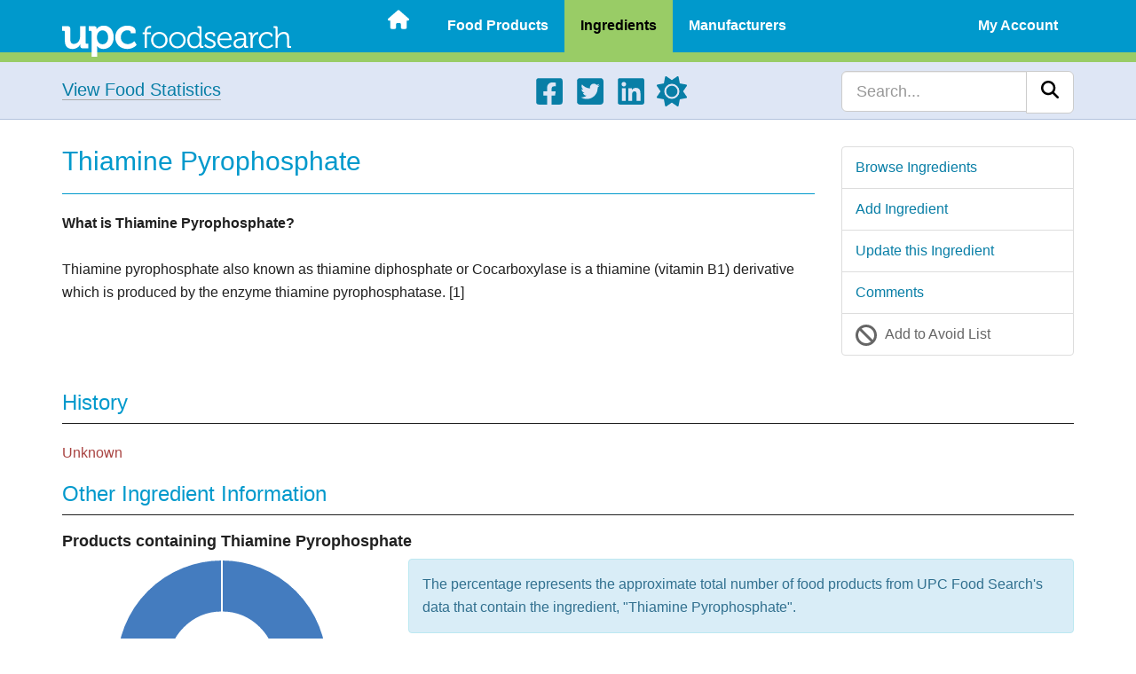

--- FILE ---
content_type: text/html; charset=UTF-8
request_url: https://upcfoodsearch.com/food-ingredients/thiamine-pyrophosphate/
body_size: 6922
content:

<!DOCTYPE html>
<html lang="en">
  <head>
    
    <meta charset="UTF-8">
    <meta http-equiv="X-UA-Compatible" content="IE=edge">
    <meta name="viewport" content="width=device-width, initial-scale=1">
    <meta name="description" content="View food ingredient information about: Thiamine Pyrophosphate"> 
    <link rel="canonical" href="https://upcfoodsearch.com/food-ingredients/thiamine-pyrophosphate/">

    <title>Thiamine Pyrophosphate - UPC Food Search</title>
    <script src="https://upcfoodsearch.com/js/mode.min.js" async></script>
    <link rel="preconnect" href="https://cdnjs.cloudflare.com" crossorigin>
    <link rel="preload" as="style" href="https://cdnjs.cloudflare.com/ajax/libs/twitter-bootstrap/3.4.1/css/bootstrap.min.css" integrity="sha512-Dop/vW3iOtayerlYAqCgkVr2aTr2ErwwTYOvRFUpzl2VhCMJyjQF0Q9TjUXIo6JhuM/3i0vVEt2e/7QQmnHQqw==" crossorigin="anonymous" referrerpolicy="no-referrer">
    <link rel="stylesheet" href="https://cdnjs.cloudflare.com/ajax/libs/twitter-bootstrap/3.4.1/css/bootstrap.min.css" integrity="sha512-Dop/vW3iOtayerlYAqCgkVr2aTr2ErwwTYOvRFUpzl2VhCMJyjQF0Q9TjUXIo6JhuM/3i0vVEt2e/7QQmnHQqw==" crossorigin="anonymous" referrerpolicy="no-referrer">
<link rel="preload" as="style" href="https://upcfoodsearch.com/css/view.min.css">
<link rel="stylesheet" href="https://upcfoodsearch.com/css/view.min.css">
<link rel="preload" as="style" href="https://upcfoodsearch.com/css/master.min.css">
<link rel="stylesheet" href="https://upcfoodsearch.com/css/master.min.css">
<link rel="stylesheet" href="https://cdnjs.cloudflare.com/ajax/libs/ekko-lightbox/5.3.0/ekko-lightbox.css" integrity="sha512-Velp0ebMKjcd9RiCoaHhLXkR1sFoCCWXNp6w4zj1hfMifYB5441C+sKeBl/T/Ka6NjBiRfBBQRaQq65ekYz3UQ==" crossorigin="anonymous" referrerpolicy="no-referrer">

    <link rel="shortcut icon" href="https://upcfoodsearch.com/images/favicon.ico">
    <link rel="apple-touch-icon" href="https://upcfoodsearch.com/images/touch-icon-60x60.png">
    <link rel="apple-touch-icon" sizes="76x76" href="https://upcfoodsearch.com/images/touch-icon-76x76.png">
    <link rel="apple-touch-icon" sizes="120x120" href="https://upcfoodsearch.com/images/touch-icon-120x120.png">
    <link rel="apple-touch-icon" sizes="152x152" href="https://upcfoodsearch.com/images/touch-icon-152x152.png">
    <link rel="apple-touch-icon" sizes="180x180" href="https://upcfoodsearch.com/images/touch-icon-180x180.png">

        <!--[if lt IE 9]>
      <script src="https://oss.maxcdn.com/html5shiv/3.7.2/html5shiv.min.js" defer></script>
      <script src="https://oss.maxcdn.com/respond/1.4.2/respond.min.js" defer></script>
    <![endif]-->

        <script>
    var oa = document.createElement('script');
    oa.type = 'text/javascript'; oa.async = true;
    oa.src = '//upcfoodsearch.api.oneall.com/socialize/library.js'
    var s = document.getElementsByTagName('script')[0];
    s.parentNode.insertBefore(oa, s);
    </script>



<script async src="https://pagead2.googlesyndication.com/pagead/js/adsbygoogle.js?client=ca-pub-7956399777953999" crossorigin="anonymous"></script>
  </head>
  <body class="viewingredient">
      <div class="wsmobileheader clearfix uninvert">
    <span id="wsnavtoggle" class="wsanimated-arrow"><span></span></span>
    <a href="https://upcfoodsearch.com/" aria-label="Home"><span class="smllogo"><img src="https://upcfoodsearch.com/images/logo.svg" width="267" height="45" alt="UPC Food Search"></span></a>
  </div>

  <div class="wsmainfull clearfix uninvert">
    <div class="wsmainwp clearfix">

            <div class="desktoplogo"><a href="https://upcfoodsearch.com/" aria-label="Home"><img src="https://upcfoodsearch.com/images/logo.svg" alt="UPC Food Search" width="258" height="36"></a></div>
      
            <nav class="wsmenu clearfix">
        <ul class="wsmenu-list">
          <li><a href="https://upcfoodsearch.com/" class=" menuhomeicon" aria-label="Home"><svg xmlns="http://www.w3.org/2000/svg" width="24" height="24" viewBox="0 0 576 512"><path d="M575.8 255.5c0 18-15 32.1-32 32.1h-32l.7 160.2c0 2.7-.2 5.4-.5 8.1V472c0 22.1-17.9 40-40 40h-16c-1.1 0-2.2 0-3.3-.1c-1.4.1-2.8.1-4.2.1H392c-22.1 0-40-17.9-40-40v-88c0-17.7-14.3-32-32-32h-64c-17.7 0-32 14.3-32 32v88c0 22.1-17.9 40-40 40h-55.9c-1.5 0-3-.1-4.5-.2c-1.2.1-2.4.2-3.6.2h-16c-22.1 0-40-17.9-40-40V360c0-.9 0-1.9.1-2.8v-69.6H32c-18 0-32-14-32-32.1c0-9 3-17 10-24L266.4 8c7-7 15-8 22-8s15 2 21 7l255.4 224.5c8 7 12 15 11 24z"/></svg><span class="hometext">&nbsp;Home</span></a></li>
          <li><a href="https://upcfoodsearch.com/food-products/" >Food Products</a>
            <ul class="sub-menu">
              <li><a href="https://upcfoodsearch.com/food-products/" >Browse Food Products</a></li>
              <li><a href="https://upcfoodsearch.com/food-products/add/" >Add Food Product</a></li>
                          </ul>
          </li>
          <li><a href="https://upcfoodsearch.com/food-ingredients/" class="active">Ingredients</a>
            <ul class="sub-menu">
              <li><a href="https://upcfoodsearch.com/food-ingredients/" >Browse Food Ingredients</a></li>
              <li><a href="https://upcfoodsearch.com/food-ingredients/add/" >Add Food Ingredient</a></li>
              <li><a href="#" class="updateLink">Update this Food Ingredient</a></li><li><a href="#discuss">Comments</a></li><li><a href="#" class="avoidLinkI" data-id="Thiamine-Pyrophosphate">Add to Avoid List</a></li>            </ul>
          </li>
          <li><a href="https://upcfoodsearch.com/food-manufacturers/" >Manufacturers</a>
            <ul class="sub-menu">
              <li><a href="https://upcfoodsearch.com/food-manufacturers/" >Browse Food Manufacturers</a></li>
              <li><a href="https://upcfoodsearch.com/food-manufacturers/add/" >Add Food Manufacturer</a></li>
                          </ul>
          </li>
                    <li class="visible-xs"><a href="#" >About UPC Food Search</a>
            <ul class="sub-menu">
              <li><a href="https://upcfoodsearch.com/about/" >About</a></li>
              <li><a href="https://upcfoodsearch.com/contact/" >Contact</a></li>
              <li><a href="https://upcfoodsearch.com/donate/" >Donate</a></li>
              <li><a href="https://upcfoodsearch.com/food-statistics/" >Statistics - Lists</a></li>
              <li><a href="https://upcfoodsearch.com/food-statistics/charts/" >Statistics - Charts</a></li>
            </ul>
          </li>
          <li class="rightmenu"><a href="#" >My Account</a>
          	    <ul class="sub-menu">
              <li><a href="https://upcfoodsearch.com/log-in/" >Log In</a></li>
              <li><a href="https://upcfoodsearch.com/sign-up/" >Sign Up</a></li>
            </ul>
                    </li>
        </ul>
      </nav>
          </div>
  </div>

    <div class="jumbotron uninvert">
	<div class="container">
	    <div class="row">
		<div class="foodStats hidden-xs col-sm-4 col-md-5 bodyLinks">
		    <a href="https://upcfoodsearch.com/food-statistics/" class="hugTxt">View Food Statistics</a>
		</div>
		<div class="hidden-xs col-sm-5 col-md-4">
		    <ul class="social">
		      <li><a href="https://www.facebook.com/upcfoodsearch" target="_blank" aria-label="Facebook"><svg xmlns="http://www.w3.org/2000/svg" width="34" height="34" viewBox="0 0 448 512"><path d="M400 32H48A48 48 0 0 0 0 80v352a48 48 0 0 0 48 48h137.25V327.69h-63V256h63v-54.64c0-62.15 37-96.48 93.67-96.48c27.14 0 55.52 4.84 55.52 4.84v61h-31.27c-30.81 0-40.42 19.12-40.42 38.73V256h68.78l-11 71.69h-57.78V480H400a48 48 0 0 0 48-48V80a48 48 0 0 0-48-48z"/></svg></a></li>
		      <li><a href="https://twitter.com/upcfoodsearch" target="_blank" aria-label="Twitter"><svg xmlns="http://www.w3.org/2000/svg" width="34" height="34" viewBox="0 0 448 512"><path d="M400 32H48C21.5 32 0 53.5 0 80v352c0 26.5 21.5 48 48 48h352c26.5 0 48-21.5 48-48V80c0-26.5-21.5-48-48-48zm-48.9 158.8c.2 2.8.2 5.7.2 8.5c0 86.7-66 186.6-186.6 186.6c-37.2 0-71.7-10.8-100.7-29.4c5.3.6 10.4.8 15.8.8c30.7 0 58.9-10.4 81.4-28c-28.8-.6-53-19.5-61.3-45.5c10.1 1.5 19.2 1.5 29.6-1.2c-30-6.1-52.5-32.5-52.5-64.4v-.8c8.7 4.9 18.9 7.9 29.6 8.3a65.447 65.447 0 0 1-29.2-54.6c0-12.2 3.2-23.4 8.9-33.1c32.3 39.8 80.8 65.8 135.2 68.6c-9.3-44.5 24-80.6 64-80.6c18.9 0 35.9 7.9 47.9 20.7c14.8-2.8 29-8.3 41.6-15.8c-4.9 15.2-15.2 28-28.8 36.1c13.2-1.4 26-5.1 37.8-10.2c-8.9 13.1-20.1 24.7-32.9 34z"/></svg></a></li>
		      <li><a href="https://www.linkedin.com/company/upc-food-search" target="_blank" aria-label="LinkedIn"><svg xmlns="http://www.w3.org/2000/svg" width="34" height="34" viewBox="0 0 448 512"><path d="M416 32H31.9C14.3 32 0 46.5 0 64.3v383.4C0 465.5 14.3 480 31.9 480H416c17.6 0 32-14.5 32-32.3V64.3c0-17.8-14.4-32.3-32-32.3zM135.4 416H69V202.2h66.5V416zm-33.2-243c-21.3 0-38.5-17.3-38.5-38.5S80.9 96 102.2 96c21.2 0 38.5 17.3 38.5 38.5c0 21.3-17.2 38.5-38.5 38.5zm282.1 243h-66.4V312c0-24.8-.5-56.7-34.5-56.7c-34.6 0-39.9 27-39.9 54.9V416h-66.4V202.2h63.7v29.2h.9c8.9-16.8 30.6-34.5 62.9-34.5c67.2 0 79.7 44.3 79.7 101.9V416z"/></svg></a></li>
		      <li><a href="#" aria-label="Light/Dark Mode"><svg xmlns="http://www.w3.org/2000/svg" width="34" height="34" viewBox="0 0 512 512" class="cssMode"><path d="M361.5 1.2c5 2.1 8.6 6.6 9.6 11.9L391 121l107.9 19.8c5.3 1 9.8 4.6 11.9 9.6s1.5 10.7-1.6 15.2L446.9 256l62.3 90.3c3.1 4.5 3.7 10.2 1.6 15.2s-6.6 8.6-11.9 9.6L391 391l-19.9 107.9c-1 5.3-4.6 9.8-9.6 11.9s-10.7 1.5-15.2-1.6L256 446.9l-90.3 62.3c-4.5 3.1-10.2 3.7-15.2 1.6s-8.6-6.6-9.6-11.9L121 391L13.1 371.1c-5.3-1-9.8-4.6-11.9-9.6s-1.5-10.7 1.6-15.2L65.1 256L2.8 165.7c-3.1-4.5-3.7-10.2-1.6-15.2s6.6-8.6 11.9-9.6L121 121l19.9-107.9c1-5.3 4.6-9.8 9.6-11.9s10.7-1.5 15.2 1.6L256 65.1l90.3-62.3c4.5-3.1 10.2-3.7 15.2-1.6zM160 256a96 96 0 1 1 192 0a96 96 0 1 1-192 0zm224 0a128 128 0 1 0-256 0a128 128 0 1 0 256 0z"/></svg></a></li>
		    </ul>
		</div>
		<div class="col-sm-3 col-md-3">
		    <form id="searchform" class="navbar-search navbar-right" method="get" action="https://upcfoodsearch.com/search/">
		    <div class="input-group">
			<input type="text" class="form-control input-lg" placeholder="Search..." name="s" id="s">
			<div class="input-group-btn">
			    <button class="btn btn-lg btn-default" type="submit" id="searchsubmit" aria-label="Search"><svg xmlns="http://www.w3.org/2000/svg" width="20" height="20" viewBox="0 0 512 512"><path d="M416 208c0 45.9-14.9 88.3-40 122.7l126.6 126.7c12.5 12.5 12.5 32.8 0 45.3s-32.8 12.5-45.3 0L330.7 376c-34.4 25.2-76.8 40-122.7 40C93.1 416 0 322.9 0 208S93.1 0 208 0s208 93.1 208 208zM208 352a144 144 0 1 0 0-288a144 144 0 1 0 0 288z"/></svg></button>
			</div>
		    </div>
		    </form>
		</div>
	    </div>
	</div>
    </div>
        
        
    <div class="container">
	<div class="row visible-xs" id="mobileFav">
	    <div class="list-group">
		<a href="#" class="list-group-item gAvoidAdd favGuestBtn"><svg xmlns="http://www.w3.org/2000/svg" width="24" height="24" viewBox="0 0 512 512"><path d="M367.2 412.5L99.5 144.8C77.1 176.1 64 214.5 64 256c0 106 86 192 192 192c41.5 0 79.9-13.1 111.2-35.5zm45.3-45.3C434.9 335.9 448 297.5 448 256c0-106-86-192-192-192c-41.5 0-79.9 13.1-111.2 35.5l267.7 267.7zM0 256a256 256 0 1 1 512 0a256 256 0 1 1-512 0z"/></svg> <span>Add to Avoid List</span></a>	    </div>
	</div>
	
	<div class="row row-offcanvas row-offcanvas-right">
	    <div class="col-xs-12 col-sm-8 col-md-9">
		<h1>Thiamine Pyrophosphate</h1>
		<hr class="blueHR">
		
		<strong>What is Thiamine Pyrophosphate?</strong><br>
<br>
Thiamine pyrophosphate also known as thiamine diphosphate or Cocarboxylase is a thiamine (vitamin B1) derivative which is produced by the enzyme thiamine pyrophosphatase. [1]<br>		<br><br>
		
			    </div>
	    <div class="col-xs-6 col-sm-4 col-md-3 sidebar-offcanvas" id="sidebar" role="navigation">
		<div class="list-group">
		    <a href="https://upcfoodsearch.com/food-ingredients/" class="list-group-item">Browse Ingredients</a>
	            <a href="https://upcfoodsearch.com/food-ingredients/add/" class="list-group-item">Add Ingredient</a>
	            <a href="#" class="list-group-item" data-toggle="modal" data-target="#upModal">Update this Ingredient</a>	            <a href="#discuss" class="list-group-item">Comments</a>
	            <a href="#" class="list-group-item gAvoidAdd favGuestBtn"><svg xmlns="http://www.w3.org/2000/svg" width="24" height="24" viewBox="0 0 512 512"><path d="M367.2 412.5L99.5 144.8C77.1 176.1 64 214.5 64 256c0 106 86 192 192 192c41.5 0 79.9-13.1 111.2-35.5zm45.3-45.3C434.9 335.9 448 297.5 448 256c0-106-86-192-192-192c-41.5 0-79.9 13.1-111.2 35.5l267.7 267.7zM0 256a256 256 0 1 1 512 0a256 256 0 1 1-512 0z"/></svg> <span>Add to Avoid List</span></a>		</div>
	    </div>
	</div><!--/row-->
	<div class="row">
	    <div class="col-xs-12 bodyLinks">
		<h2 class="headingMargin">History</h2>
		<hr class="blackHR">
		
		<p class="text-danger">Unknown</p>		
		<h2 class="headingMargin">Other Ingredient Information</h2>
		<hr class="blackHR">
		
		<h3>Products containing Thiamine Pyrophosphate</h3>
		<div class="row">
		    <div class="col-sm-5 col-md-4">
			<div style="height:240px;">
			    <canvas id="iChart"></canvas>
			</div>
			<br>
		    </div>
		    <div class="col-sm-7 col-md-8">
			<div class="alert alert-info">The percentage represents the approximate total number of food products from UPC Food Search's data that contain the ingredient, "Thiamine Pyrophosphate".</div>
			<div class="alert alert-info">The data is calculated from UPC Food Search's product data only, and is not meant to reflect all food products regionally or globally.</div>
		    </div>
		</div>
		
		<div class="table-responsive">
		    <table class="table table-striped">
			<colgroup>
			    <col class="col-sm-5 col-md-4">
			    <col class="col-sm-7 col-md-8">
			</colgroup>
			<tbody>
			    <tr>
				<td><h3>Source(s) Derived From</h3></td>
				<td>
				    Plant Sources, Other Natural Sources				</td>
			    </tr>
			    <tr>
				<td><h3>Natural or Artificial?</h3></td>
				<td>
				    Natural				</td>
			    </tr>
			    <tr>
				<td><h3>References</h3></td>
				<td>
				<ol><li><a target="_blank" title="Thiamine pyrophosphate - Wikipedia" href="https://en.wikipedia.org/wiki/Cocarboxylase">Thiamine pyrophosphate - Wikipedia</a><br>
</li></ol>				</td>
			    </tr>
			    <tr>
				<td>
				<h3>Aliases (Also Known As)</h3><br>
				</td>
				<td>
				    <span class="i-label" style="background:#008A00;"></span>Cocarboxylase<br><br><div class="panel-group">
			    <div class="panel panel-default">
				<div class="panel-heading" data-toggle="collapse" data-target="#collapse1">
				    <h2 class="panel-title">Color Key - (Click/Tap to View) <img src="https://upcfoodsearch.com/images/icon-minus.svg" alt="Dash" width="18" height="18"></h2>
				</div>
				<div id="collapse1" class="panel-collapse collapse">
				    <div class="panel-body">
					<ul class="i-labels">
					    <li><span class="i-label" style="background:#008A00;"></span>Natural</li>
					    <li><span class="i-label" style="background:#FA6400;"></span>Natural &amp; Possibly Unsafe</li>
					    <li><span class="i-label" style="background:#EB0000;"></span>Artificial</li>
					    <li><span class="i-label" style="background:#AB5821;"></span>Artificial &amp; Possibly Unsafe</li>
					    <li><span class="i-label" style="background:#9900FF;"></span>Both (Can be derived from Natural &amp; Artificial Sources)</li>
					    <li><span class="i-label" style="background:#E6007A;"></span>Both (Can be derived from Natural &amp; Artificial Sources) &amp; Possibly Unsafe</li>
					</ul>
				    </div>
				</div>
			    </div>
			</div>
	    				</td>
			    </tr>
			</tbody>
		    </table>
		</div>
		
				
		<h2 id="history">Revision History</h2>
		<hr class="blackHR">
				
		<div class="table-responsive">
		    <table class="table table-striped">
			<colgroup>
			    <col class="col-sm-4">
			    <col class="col-sm-4">
			    <col class="col-sm-4">
			</colgroup>
			<thead>
			    <tr>
				<th>Action</th>
				<th>User</th>
				<th>Date/Time</th>
			    </tr>
			</thead>
			<tbody>
			    <tr><td>Ingredient added</td><td><a href="https://upcfoodsearch.com/profiles/1/">UPC Food Search</a></td><td>June 2, 2009 @ 5:34 AM</td></tr>			</tbody>
		    </table>
		</div>
		
		<h2 id="discuss">Comments</h2>
		<hr class="blackHR">
		
		
		<div id="loudvoice_container"></div>
		<script>
		  var loudvoice_page_reference = 'iThiamine-Pyrophosphate';
		  
		  var _oneall = _oneall || [];
		  _oneall.push(['loudvoice', 'set_providers', ['google', 'windowslive', 'amazon']]);
		  _oneall.push(['loudvoice', 'set_page', document.title, window.location.href]);
		  _oneall.push(['loudvoice', 'set_reference', loudvoice_page_reference]);
		  		  _oneall.push(['loudvoice', 'do_render_ui', 'loudvoice_container']);
		</script>
		
			    </div>
	</div>
    </div><!--/.container-->

    
<div class="modal fade" id="upModal" tabindex="-1" role="dialog" aria-labelledby="upModalLabel" aria-hidden="true">
  <div class="modal-dialog modal-lg">
    <div class="modal-content">
      <div class="modal-header">
        <button type="button" class="close" data-dismiss="modal"><svg xmlns="http://www.w3.org/2000/svg" width="30" height="30" viewBox="0 0 320 512"><path d="M310.6 150.6c12.5-12.5 12.5-32.8 0-45.3s-32.8-12.5-45.3 0L160 210.7L54.6 105.4c-12.5-12.5-32.8-12.5-45.3 0s-12.5 32.8 0 45.3L114.7 256L9.4 361.4c-12.5 12.5-12.5 32.8 0 45.3s32.8 12.5 45.3 0L160 301.3l105.4 105.3c12.5 12.5 32.8 12.5 45.3 0s12.5-32.8 0-45.3L205.3 256l105.3-105.4z"/></svg><span class="sr-only">Close</span></button>
        <div class="h3 modal-title text-center" id="upModalLabel">Log in or Sign Up</div>
      </div>
      <div class="modal-body">
        <p>Updating records is a feature available to registered users only. Please <a href="https://upcfoodsearch.com/log-in/">Log in</a> or <a href="https://upcfoodsearch.com/sign-up/">Sign up</a>.</p>
        <p>See below for a comparison of benefits for Basic and Premium accounts.</p><br>
        
<div class="row">
  <div class="col-md-6 text-center">
    <div class="panel panel-warning panel-pricing">
        <div class="panel-heading">
             <span class="h2">Basic Plan</span>
        </div>
        <div class="panel-body text-center">
            <p><strong>Free</strong></p>
        </div>
        <ul class="list-group text-center">
            <li class="list-group-item">10 ingredient avoid list entries</li>
            <li class="list-group-item">10 favorite product entries</li>
            <li class="list-group-item">10 favorite manufacturer entries</li>
            <li class="list-group-item">Opt-in for list alerts</li>
            <li class="list-group-item visible-md visible-lg">...</li>
            <li class="list-group-item visible-md visible-lg">...</li>
        </ul>
        <div class="panel-footer">&nbsp;</div>
    </div>
  </div>

  <div class="col-md-6 text-center">
    <div class="panel panel-success panel-pricing">
        <div class="panel-heading">
            <span class="h2">Premium Plan</span>
        </div>
        <div class="panel-body text-center">
            <p><strong>$25 / Year</strong></p>
        </div>
        <ul class="list-group text-center">
            <li class="list-group-item">Unlimited avoid list entries</li>
            <li class="list-group-item">Unlimited favorited products</li>
            <li class="list-group-item">Unlimited favorited manufacturers</li>
            <li class="list-group-item">Unlimited list alerts</li>
            <li class="list-group-item">Add all artificial ingredients to avoid list</li>
            <li class="list-group-item">Ad free browsing *</li>
        </ul>
        <div class="panel-footer">
            To upgrade please <a href="https://upcfoodsearch.com/log-in/">Log in</a> or <a href="https://upcfoodsearch.com/sign-up/">Sign up</a>.        </div>
    </div>
  </div>
  
</div>

<div class="alert alert-info">* Ad free browsing is available for UPCFoodSearch.com only</div>
      </div>
      <div class="modal-footer">
	<button type="button" class="btn btn-lg btn-primary" data-dismiss="modal">Close</button>
      </div>
    </div>
  </div>
</div>

    
<div class="modal fade" id="uModalI" tabindex="-1" role="dialog" aria-labelledby="uModalILabel" aria-hidden="true">
  <div class="modal-dialog modal-lg">
    <div class="modal-content">
      <div class="modal-header">
        <button type="button" class="close" data-dismiss="modal"><svg xmlns="http://www.w3.org/2000/svg" width="30" height="30" viewBox="0 0 320 512"><path d="M310.6 150.6c12.5-12.5 12.5-32.8 0-45.3s-32.8-12.5-45.3 0L160 210.7L54.6 105.4c-12.5-12.5-32.8-12.5-45.3 0s-12.5 32.8 0 45.3L114.7 256L9.4 361.4c-12.5 12.5-12.5 32.8 0 45.3s32.8 12.5 45.3 0L160 301.3l105.4 105.3c12.5 12.5 32.8 12.5 45.3 0s12.5-32.8 0-45.3L205.3 256l105.3-105.4z"/></svg><span class="sr-only">Close</span></button>
        <div class="h3 modal-title text-center" id="uModalILabel">Log in or Sign Up</div>
      </div>
      <div class="modal-body">
        <p>Ingredient avoid lists are available to registered users only. Please <a href="https://upcfoodsearch.com/log-in/">Log in</a> or <a href="https://upcfoodsearch.com/sign-up/">Sign up</a>.</p>
        <p>See below for a comparison of benefits for Basic and Premium accounts.</p><br>
        
<div class="row">
  <div class="col-md-6 text-center">
    <div class="panel panel-warning panel-pricing">
        <div class="panel-heading">
             <span class="h2">Basic Plan</span>
        </div>
        <div class="panel-body text-center">
            <p><strong>Free</strong></p>
        </div>
        <ul class="list-group text-center">
            <li class="list-group-item">10 ingredient avoid list entries</li>
            <li class="list-group-item">10 favorite product entries</li>
            <li class="list-group-item">10 favorite manufacturer entries</li>
            <li class="list-group-item">Opt-in for list alerts</li>
            <li class="list-group-item visible-md visible-lg">...</li>
            <li class="list-group-item visible-md visible-lg">...</li>
        </ul>
        <div class="panel-footer">&nbsp;</div>
    </div>
  </div>

  <div class="col-md-6 text-center">
    <div class="panel panel-success panel-pricing">
        <div class="panel-heading">
            <span class="h2">Premium Plan</span>
        </div>
        <div class="panel-body text-center">
            <p><strong>$25 / Year</strong></p>
        </div>
        <ul class="list-group text-center">
            <li class="list-group-item">Unlimited avoid list entries</li>
            <li class="list-group-item">Unlimited favorited products</li>
            <li class="list-group-item">Unlimited favorited manufacturers</li>
            <li class="list-group-item">Unlimited list alerts</li>
            <li class="list-group-item">Add all artificial ingredients to avoid list</li>
            <li class="list-group-item">Ad free browsing *</li>
        </ul>
        <div class="panel-footer">
            To upgrade please <a href="https://upcfoodsearch.com/log-in/">Log in</a> or <a href="https://upcfoodsearch.com/sign-up/">Sign up</a>.        </div>
    </div>
  </div>
  
</div>

<div class="alert alert-info">* Ad free browsing is available for UPCFoodSearch.com only</div>
      </div>
      <div class="modal-footer">
	<button type="button" class="btn btn-lg btn-primary" data-dismiss="modal">Close</button>
      </div>
    </div>
  </div>
</div>

        
<div id="footer" class="uninvert">
    <div class="container">
	<div class="row">
	    <div class="hidden-xs col-sm-6 col-md-3">
		<ul>
		  <li class="fTitle">Product Data</li>
		  <li><a href="https://upcfoodsearch.com/food-products/">Food Products</a></li>
		  <li><a href="https://upcfoodsearch.com/food-ingredients/">Ingredients</a></li>
		  <li><a href="https://upcfoodsearch.com/food-manufacturers/">Manufacturers</a></li>
		  		</ul>
	    </div>
	    <div class="hidden-xs col-sm-6 col-md-3">
		<ul>
		  <li class="fTitle">About UPC Food Search</li>
		  <li><a href="https://upcfoodsearch.com/about/">About</a></li>
		  <li><a href="https://upcfoodsearch.com/contact/">Contact</a></li>
		  <li><a href="https://upcfoodsearch.com/donate/">Donate</a></li>
		  <li><a href="https://upcfoodsearch.com/food-statistics/">Statistics</a></li>
		</ul>
	    </div>
	    <div class="hidden-xs col-sm-6 col-md-3">
		<ul>
		  <li class="fTitle">Other Resources</li>
		  <li><a href="https://upcfoodsearch.com/disclaimer/">Disclaimer</a></li>
		  <li><a href="https://upcfoodsearch.com/privacy-notice/">Privacy Notice</a></li>
		  <li><a href="https://upcfoodsearch.com/cookie-notice/">Cookie Notice</a></li>
		  <li><a href="https://upcfoodsearch.com/tos/">Terms of Service</a></li>
		</ul>
	    </div>
	    <div class="col-sm-6 col-md-3 text-center">
		<p><a href="https://upcfoodsearch.com/" aria-label="Home"><img src="https://upcfoodsearch.com/images/logo.svg" id="footerLogo" alt="UPC Food Search" class="img-responsive aligncenter" width="267" height="45"></a></p>
		<p class="smaTxt"><svg xmlns="http://www.w3.org/2000/svg" width="13" height="13" viewBox="0 0 512 512"><path d="M256 512a256 256 0 1 0 0-512a256 256 0 1 0 0 512zm-56.6-199.4c31.2 31.2 81.9 31.2 113.1 0c9.4-9.4 24.6-9.4 33.9 0s9.4 24.6 0 33.9c-50 50-131 50-181 0s-50-131 0-181s131-50 181 0c9.4 9.4 9.4 24.6 0 33.9s-24.6 9.4-33.9 0c-31.2-31.2-81.9-31.2-113.1 0s-31.2 81.9 0 113.1z"/></svg> 2007 - 2026 All Rights Reserved.</p>
		<ul class="social">
		  <li><a href="https://www.facebook.com/upcfoodsearch" target="_blank" aria-label="Facebook"><svg xmlns="http://www.w3.org/2000/svg" width="34" height="34" viewBox="0 0 448 512"><path d="M400 32H48A48 48 0 0 0 0 80v352a48 48 0 0 0 48 48h137.25V327.69h-63V256h63v-54.64c0-62.15 37-96.48 93.67-96.48c27.14 0 55.52 4.84 55.52 4.84v61h-31.27c-30.81 0-40.42 19.12-40.42 38.73V256h68.78l-11 71.69h-57.78V480H400a48 48 0 0 0 48-48V80a48 48 0 0 0-48-48z"/></svg></a></li>
		  <li><a href="https://twitter.com/upcfoodsearch" target="_blank" aria-label="Twitter"><svg xmlns="http://www.w3.org/2000/svg" width="34" height="34" viewBox="0 0 448 512"><path d="M400 32H48C21.5 32 0 53.5 0 80v352c0 26.5 21.5 48 48 48h352c26.5 0 48-21.5 48-48V80c0-26.5-21.5-48-48-48zm-48.9 158.8c.2 2.8.2 5.7.2 8.5c0 86.7-66 186.6-186.6 186.6c-37.2 0-71.7-10.8-100.7-29.4c5.3.6 10.4.8 15.8.8c30.7 0 58.9-10.4 81.4-28c-28.8-.6-53-19.5-61.3-45.5c10.1 1.5 19.2 1.5 29.6-1.2c-30-6.1-52.5-32.5-52.5-64.4v-.8c8.7 4.9 18.9 7.9 29.6 8.3a65.447 65.447 0 0 1-29.2-54.6c0-12.2 3.2-23.4 8.9-33.1c32.3 39.8 80.8 65.8 135.2 68.6c-9.3-44.5 24-80.6 64-80.6c18.9 0 35.9 7.9 47.9 20.7c14.8-2.8 29-8.3 41.6-15.8c-4.9 15.2-15.2 28-28.8 36.1c13.2-1.4 26-5.1 37.8-10.2c-8.9 13.1-20.1 24.7-32.9 34z"/></svg></a></li>
		  <li><a href="https://www.linkedin.com/company/upc-food-search" target="_blank" aria-label="LinkedIn"><svg xmlns="http://www.w3.org/2000/svg" width="34" height="34" viewBox="0 0 448 512"><path d="M416 32H31.9C14.3 32 0 46.5 0 64.3v383.4C0 465.5 14.3 480 31.9 480H416c17.6 0 32-14.5 32-32.3V64.3c0-17.8-14.4-32.3-32-32.3zM135.4 416H69V202.2h66.5V416zm-33.2-243c-21.3 0-38.5-17.3-38.5-38.5S80.9 96 102.2 96c21.2 0 38.5 17.3 38.5 38.5c0 21.3-17.2 38.5-38.5 38.5zm282.1 243h-66.4V312c0-24.8-.5-56.7-34.5-56.7c-34.6 0-39.9 27-39.9 54.9V416h-66.4V202.2h63.7v29.2h.9c8.9-16.8 30.6-34.5 62.9-34.5c67.2 0 79.7 44.3 79.7 101.9V416z"/></svg></a></li>
		  <li><a href="#" aria-label="Light/Dark Mode"><svg xmlns="http://www.w3.org/2000/svg" width="34" height="34" viewBox="0 0 512 512" class="cssMode"><path d="M361.5 1.2c5 2.1 8.6 6.6 9.6 11.9L391 121l107.9 19.8c5.3 1 9.8 4.6 11.9 9.6s1.5 10.7-1.6 15.2L446.9 256l62.3 90.3c3.1 4.5 3.7 10.2 1.6 15.2s-6.6 8.6-11.9 9.6L391 391l-19.9 107.9c-1 5.3-4.6 9.8-9.6 11.9s-10.7 1.5-15.2-1.6L256 446.9l-90.3 62.3c-4.5 3.1-10.2 3.7-15.2 1.6s-8.6-6.6-9.6-11.9L121 391L13.1 371.1c-5.3-1-9.8-4.6-11.9-9.6s-1.5-10.7 1.6-15.2L65.1 256L2.8 165.7c-3.1-4.5-3.7-10.2-1.6-15.2s6.6-8.6 11.9-9.6L121 121l19.9-107.9c1-5.3 4.6-9.8 9.6-11.9s10.7-1.5 15.2 1.6L256 65.1l90.3-62.3c4.5-3.1 10.2-3.7 15.2-1.6zM160 256a96 96 0 1 1 192 0a96 96 0 1 1-192 0zm224 0a128 128 0 1 0-256 0a128 128 0 1 0 256 0z"/></svg></a></li>
		</ul>
	    </div>
	</div><!-- /.row -->
    </div><!-- /.container -->
</div><!-- /#footer -->

<script>
var home = "https://upcfoodsearch.com/";
</script>

<script src="https://cdnjs.cloudflare.com/ajax/libs/jquery/3.5.1/jquery.min.js" integrity="sha512-bLT0Qm9VnAYZDflyKcBaQ2gg0hSYNQrJ8RilYldYQ1FxQYoCLtUjuuRuZo+fjqhx/qtq/1itJ0C2ejDxltZVFg==" crossorigin="anonymous" referrerpolicy="no-referrer" defer></script>
<script src="https://cdnjs.cloudflare.com/ajax/libs/twitter-bootstrap/3.4.1/js/bootstrap.min.js" integrity="sha512-oBTprMeNEKCnqfuqKd6sbvFzmFQtlXS3e0C/RGFV0hD6QzhHV+ODfaQbAlmY6/q0ubbwlAM/nCJjkrgA3waLzg==" crossorigin="anonymous" referrerpolicy="no-referrer" defer></script>
<script src="https://cdnjs.cloudflare.com/ajax/libs/Chart.js/3.9.1/chart.min.js" integrity="sha512-ElRFoEQdI5Ht6kZvyzXhYG9NqjtkmlkfYk0wr6wHxU9JEHakS7UJZNeml5ALk+8IKlU6jDgMabC3vkumRokgJA==" crossorigin="anonymous" referrerpolicy="no-referrer" defer></script>
<script src="https://cdnjs.cloudflare.com/ajax/libs/ekko-lightbox/5.3.0/ekko-lightbox.min.js" integrity="sha512-Y2IiVZeaBwXG1wSV7f13plqlmFOx8MdjuHyYFVoYzhyRr3nH/NMDjTBSswijzADdNzMyWNetbLMfOpIPl6Cv9g==" crossorigin="anonymous" referrerpolicy="no-referrer" defer></script>
<script src="https://upcfoodsearch.com/js/views.min.js" defer></script>
<script src="https://upcfoodsearch.com/js/master.min.js" defer></script>




<script src="https://upcfoodsearch.com/js/init-user-anon.js" defer></script>

<script>
const data = [,38539,];
const bgColor = ["#83BA6D", "#447CBF"];
const percent = '0%';
</script>
<script src="https://upcfoodsearch.com/js/charts/ingr-chart.js" defer></script>


  <script defer src="https://static.cloudflareinsights.com/beacon.min.js/vcd15cbe7772f49c399c6a5babf22c1241717689176015" integrity="sha512-ZpsOmlRQV6y907TI0dKBHq9Md29nnaEIPlkf84rnaERnq6zvWvPUqr2ft8M1aS28oN72PdrCzSjY4U6VaAw1EQ==" data-cf-beacon='{"version":"2024.11.0","token":"530d8782fc9945eb8d654e7ee52d7a6e","r":1,"server_timing":{"name":{"cfCacheStatus":true,"cfEdge":true,"cfExtPri":true,"cfL4":true,"cfOrigin":true,"cfSpeedBrain":true},"location_startswith":null}}' crossorigin="anonymous"></script>
</body>
</html>


--- FILE ---
content_type: text/html; charset=UTF-8
request_url: https://upcfoodsearch.api.oneall.com/socialize/loudvoice/discussion/?args=%7B%22placeholder_start_discussion%22%3A%22%40%22%2C%22placeholder_leave_comment%22%3A%22%40%22%2C%22iframeid%22%3A%22oa_loudvoice_frame_187471%22%2C%22providers%22%3A%5B%22google%22%2C%22windowslive%22%2C%22amazon%22%5D%2C%22page_title%22%3A%22Thiamine%20Pyrophosphate%20-%20UPC%20Food%20Search%22%2C%22page_url%22%3A%22https%3A%2F%2Fupcfoodsearch.com%2Ffood-ingredients%2Fthiamine-pyrophosphate%2F%22%2C%22author_session_token%22%3A%22%22%2C%22parent_uri%22%3A%22https%3A%2F%2Fupcfoodsearch.com%2Ffood-ingredients%2Fthiamine-pyrophosphate%2F%22%2C%22comment_depth%22%3A%5B5%2C3%5D%2C%22comment_direction%22%3A%22%22%2C%22custom_css_uri%22%3A%22%22%2C%22offset_top%22%3A0%2C%22enable_editor%22%3Afalse%2C%22render_collapsed%22%3Afalse%2C%22reference%22%3A%22iThiamine-Pyrophosphate%22%2C%22id%22%3A187471%7D&lang=en
body_size: 2049
content:
<!doctype html>
<html lang="en">
    <head>
        <meta charset="utf-8" />
        <meta name="robots" content="index, archive, follow" />
        <meta name="viewport" content="width=device-width, initial-scale=1.0, maximum-scale=1.0, minimum-scale=1.0" />
        <title>Thiamine Pyrophosphate - UPC Food Search | oneall.com</title>
        <script type="text/javascript" src="https://upcfoodsearch.api.oneall.com/socialize/library.js"></script>            
        <script type="text/javascript" src="https://upcfoodsearch.api.oneall.com/socialize/loudvoice/discussion.js?parent_uri=https://upcfoodsearch.api.oneall.com/socialize/loudvoice/discussion/"></script>
        <link rel="stylesheet" type="text/css" href="https://secure.oneallcdn.com/css/api/socialize/loudvoice/providers.css" />
        <link rel="stylesheet" type="text/css" href="https://secure.oneallcdn.com/css/api/socialize/loudvoice/discussion.css" />
          
                        
    </head>
    <body>	
        <div id="loudvoice" class="">
			<div id="discussion" class="no_comments loading" data-default-direction="asc" data-direction="">
				<header>
					                        
                    	                            
                        	
                            	<div id="post_comment_form"></div> 
                            
                            
                                  
                </header>
                <div id="loader"></div>      
                <div id="main">     
	                                  
                	<div class="menu_bar">
                    	<div class="menu_bar_side menu_bar_side_left">							
                        	<div class="menu_options">															
                            	<span class="menu_option" id="discussion_recommend">
									<span class="discussion_action_recommend" title="Recommend this discussion">
										<i class="icon heart"></i><i class="icon heart2"></i> 
										<span id="discussion_recommend_text" class="virtual_link">
											Recommend
										</span>
									</span>
								</span>
								<span class="menu_option" id="discussion_share">
									<span class="discussion_action_open_share" title="Share this discussion">
										<i class="icon flash"></i><i class="icon flash2"></i>
										<span id="discussion_open_share_url" class="virtual_link">
											Share
										</span>
									</span>
									<span id="discussion_share_networks">
										<span class="discussion_action_share virtual_link" data-method="twitter" title="Share on Twitter"><img src="https://secure.oneallcdn.com/img/api/socialize/loudvoice/share/twitter.png" alt="Twitter" /></span>
										<span class="discussion_action_share virtual_link" data-method="facebook" title="Share on Facebook"><img src="https://secure.oneallcdn.com/img/api/socialize/loudvoice/share/facebook.png" alt="Facebook" /></span>
									</span>
								</span>	
							</div>										
						</div>		
						<div class="menu_bar_side menu_bar_side_right">		
							<div class="menu_actions">	
								<span class="discussion_num_comments"></span> 												
								<span id="discussion_actions_sort">
									<span class="menu_action" id="discussion_sort_desc">																			
										<span data-direction="desc" class="discussion_action_sort active virtual_link">
											<span class="sort_long_desc">Newest First</span>
											<span class="sort_short_desc">Newest</span>
										</span>
									</span>
									<span class="menu_action" id="discussion_sort_asc">	
										<span data-direction="asc" class="discussion_action_sort virtual_link">
											<span class="sort_long_desc">Oldest First</span>
											<span class="sort_short_desc">Oldest</span>
										</span>
									</span>							
								</span>								                                 
							</div>						   
						</div>								
					</div>                     	
                    
					<div class="comments" id="discussion_comments"></div>
			   	</div>
                <div id="footer">	
                   			
                       	<div class="footer_wrap">		
                           	<div class="footer_side footer_side_left">
                               	<span class="notice notice_loudvoice">
                                   	<i class="icon loudvoice"></i> <a href="https://www.oneall.com/services/user-engagement-solutions/loudvoice/#utm.loudvoice.upcfoodsearch" target="_blank">LoudVoice Comments</a>
                               	</span>
                               	<span class="notice notice_privacy_policy">
                                   	<i class="icon user"></i> <a href="https://www.oneall.com/company/privacy-policy/#utm.loudvoice.upcfoodsearch" target="_blank">Privacy Policy</a>
                               	</span>
                           	</div>
                           	<div class="footer_side footer_side_right">
                               	<span class="notice notice_powered_by">
                               		<i class="icon flash"></i> <a href="https://www.oneall.com/#utm.loudvoice.upcfoodsearch" target="_blank">Powered by OneAll</a>
                               	</span>								
                           	</div>	
                       	</div>
                   					
                </div>				
            </div>
        </div>

		     
        	             
           		            
			  		<form id="answer_template" class="form loggedin_only" method="post" action="/socialize/loudvoice/discussion/">
						<div class="new_comment_wrap">						
							<div class="author_wrap">
								<div class="author_avatar_border">
									<img class="author_avatar" src="https://www.gravatar.com/avatar/00000000000000000000000000000000?s=48&d=mm" alt="Avatar" />					
								</div>
								<div class="author_logout">
									<span class="logout_link virtual_link">Logout</span>
								</div>
							</div>																						
							<div class="post_login_wrap">
								<div class="post_wrap">
									<div class="post_border">								
										<div class="post_input_box">									
											<textarea class="post_input" name="comment" placeholder="Join the discussion!"></textarea>																
										</div>						
										<div class="post_upload_box">
											<div class="post_upload">Upload</div>
										</div>
									</div>
									<div class="post_error"></div>	
	                       		</div>
	                       		<div class="login_wrap">
		                       		
		                           		<div class="post_login">
		                               		<div class="author_guest">
		                                   		<div class="author_login  social">
		                                       		
		                                           		<div class="social_login">
		                                               		<div class="title">Login With</div>
		                                               		<span class="social_login_providers"></span>
		                                           		</div>
		                                       		
													
		                                   		</div>
		                               		</div>
		                           		</div>
		                       		
		                       		<div class="post_buttons">
		                           		<div class="post_submit">
		                               		<input type="hidden" name="args" class="args" />
		                               		<input type="hidden" name="action" value="submitted" />
	                                   		<input type="hidden" name="direction" class="discussion_post_sort" value="asc" />
		                               		<button class="button button_post_comment" type="submit">
												Post Comment
											</button>
		                           		</div>
	                           		</div>                       
	                       		</div>
	                   		</div>						
	               		</div>						
					</form>
	        	    
			       
        	
		<script type="text/javascript">	
			var plugin = new oa_loudvoice ({"placeholder_start_discussion":"@","placeholder_leave_comment":"@","iframeid":"oa_loudvoice_frame_187471","providers":["google","windowslive","amazon"],"page_title":"Thiamine Pyrophosphate - UPC Food Search","page_url":"https:\/\/upcfoodsearch.com\/food-ingredients\/thiamine-pyrophosphate\/","author_session_token":"","parent_uri":"https:\/\/upcfoodsearch.com\/food-ingredients\/thiamine-pyrophosphate\/","comment_depth":[5,3],"comment_direction":"","custom_css_uri":"","offset_top":0,"enable_editor":false,"render_collapsed":false,"reference":"iThiamine-Pyrophosphate","id":187471,"enable_any_login":true});	
						
	    </script>	
    </body>
</html>


--- FILE ---
content_type: text/html; charset=utf-8
request_url: https://www.google.com/recaptcha/api2/aframe
body_size: 266
content:
<!DOCTYPE HTML><html><head><meta http-equiv="content-type" content="text/html; charset=UTF-8"></head><body><script nonce="hyZxfmcmyNwGl5x8fVHbsw">/** Anti-fraud and anti-abuse applications only. See google.com/recaptcha */ try{var clients={'sodar':'https://pagead2.googlesyndication.com/pagead/sodar?'};window.addEventListener("message",function(a){try{if(a.source===window.parent){var b=JSON.parse(a.data);var c=clients[b['id']];if(c){var d=document.createElement('img');d.src=c+b['params']+'&rc='+(localStorage.getItem("rc::a")?sessionStorage.getItem("rc::b"):"");window.document.body.appendChild(d);sessionStorage.setItem("rc::e",parseInt(sessionStorage.getItem("rc::e")||0)+1);localStorage.setItem("rc::h",'1769947491903');}}}catch(b){}});window.parent.postMessage("_grecaptcha_ready", "*");}catch(b){}</script></body></html>

--- FILE ---
content_type: text/javascript; charset=UTF-8
request_url: https://upcfoodsearch.api.oneall.com/socialize/loudvoice/queue.js?parent_uri=https%3A%2F%2Fupcfoodsearch.com%2Ffood-ingredients%2Fthiamine-pyrophosphate%2F
body_size: 2381
content:
/* OneAll - User Integration Platform | Compiled Thu, 23 Apr 2020 08:42:41 +0200]*/
if("undefined"===typeof oneall)throw Error("[OneAll] The base library.js is missing");oneall.xd.lv={};oneall.xd.lv.listener=function(a,b,c){"undefined"!==typeof b.data&&(b=b.data.split("::"),2===b.length&&b[0]==a&&(b=b[1].split("|"),a=b.shift(),"function"===typeof oneall.xd.lv.func[a]&&(b.push(c),oneall.xd.lv.func[a].apply(document,b))))};oneall.xd.lv.func={};
oneall.xd.lv.func.stp=function(a,b){var c,d;if(c=document.getElementById(a)){for(d=0;c;)d+=c.offsetTop+c.clientTop,c=c.offsetParent;d=parseInt(d,10);b=parseInt(b,10);c=d+b;0>c?oneall.console.log("[LOUDVOICE] Invalid scroll position "+c+" for element "+a+" specified"):window.scrollTo(0,c)}};oneall.xd.lv.func.rta=function(a){window.location.hash=a};
oneall.xd.lv.func.cat=function(a,b,c){var d;if(null!==c.events&&"object"===typeof c.events&&"function"===typeof c.events[a]){b=oneall.tools.json_parse(b);b.event=a;if("undefined"!==typeof b.iframeid){if(d=document.getElementById(b.iframeid))b.widget=d;delete b.iframeid}c.events[a](b)}};oneall.xd.lv.func.art=function(a){alert(a)};oneall.xd.lv.func.prc=function(a,b,c,d,e){e=document.getElementById(e).contentWindow;"undefined"!==typeof e&&confirm(a)&&oneall.xd.postMessage(b+"|"+c,d,e)};
oneall.xd.lv.func.rif=function(a,b,c){if(a=document.getElementById(a))b=0<=b.indexOf("%")?"width:"+b+";":0==b?"width:100%;":"width:"+parseInt(b,10)+"px;",c=0<=c.indexOf("%")?"height:"+c+";":0==c?"":"height:"+parseInt(c,10)+"px;",a.style.cssText="visibility: visible; background-color:transparent; border:0 none; "+c+b,a.setAttribute("data-processed","true")};oneall.xd.lv.func.ast=function(a){_oa_lvq.set_author_session_token(a)};
if("undefined"===typeof _oa_lvq){var _oa_lvq={events:{},args:{placeholder_start_discussion:"@",placeholder_leave_comment:"@",iframeid:null,providers:[],page_title:document.title,page_url:document.location.href,author_session_token:oneall.tools.cookie.read("oa_ast")||"",parent_uri:"https://upcfoodsearch.com/food-ingredients/thiamine-pyrophosphate/",comment_depth:[5,3],comment_direction:"",custom_css_uri:"",offset_top:0,enable_editor:!1,render_collapsed:!1,reference:""},set_providers:function(a){"object"!==typeof a&&(a=a.split(","));a=a.filter(function(a){return a});
0<a.length&&(this.args.providers=a)},set_page_title:function(a){this.args.page_title=a},set_page_url:function(a){this.args.page_url=a},set_reference:function(a){this.args.reference=a},set_author_session_token:function(a){oneall.tools.cookie.write("oa_ast",a,a?1:-1E3);this.args.author_session_token=a},set_page:function(a,b){this.set_page_title(a);this.set_page_url(b)},set_event:function(a,b){"function"==typeof b&&(this.events[a]=b)},set_offset_top:function(a){this.args.offset_top=parseInt(a,10)},set_comment_depth:function(a){this.args.comment_depth=
"object"===typeof a?a:a.toString().split(",")},set_comment_direction:function(a){this.args.comment_direction="asc"==a?"asc":"desc"},set_custom_css_uri:function(a){this.args.custom_css_uri=oneall.tools.add_prot_rel_uri(a)},set_comment_area_placeholders:function(a,b){"undefined"!==typeof a&&(this.args.placeholder_start_discussion=a,this.args.placeholder_leave_comment="undefined"!==typeof b?b:a)},enable_editor:function(a){this.args.enable_editor=1==a?!0:!1},render_collapsed:function(a){this.args.render_collapsed=
1==a?!0:!1},do_render_ui:function(a){var b=this;var c=document.getElementById(a);if(null!==c&&"object"===typeof c)if(!0===oneall.cfg.app.is_suspended||!1===oneall.cfg.is_valid_base_domain){if(!0===oneall.cfg.app.is_suspended){a="The OneAll site <strong>"+oneall.cfg.app.domain+'</strong> has been suspended. Please <a style="color:#333!important;text-decoration: underline;" target="_blank" href="https://app.oneall.com/applications/application/?applicationid=104322">click here</a> to open the settings of your application and follow the indicated steps to fix this issue.';
var d="The OneAll site "+oneall.cfg.app.domain+" has been suspended and is currently not available. Please check the settings in your OneAll account."}else a='To enforce the security of our services we require each domain to be whitelisted. Please <a style="color:#333;text-decoration: underline;" target="_blank" href="https://app.oneall.com/applications/application/settings/security/?applicationid=104322">click here</a> to open the security settings of your OneAll site and whitelist the domain <strong>'+
document.domain+"</strong>. Clear your browser cache and reload this page afterwards.",d="The domain "+document.domain+" is not allowed to include this script. Please check your OneAll site security settings.";c.style.cssText="visibility: visible;background-color:#efdfdf;color:#B80C14;padding:20px;line-height:22px;font-size:14px;border: 1px dashed #B80C14;display:block";c.innerHTML=a;oneall.console.log("[LOUDVOICE] "+d)}else c.innerHTML="",b.args.id=1E5+Math.floor(99999*Math.random()+1),b.args.iframeid=
"oa_loudvoice_frame_"+b.args.id,oneall.tools.create_iframe(c,{id:b.args.iframeid,name:"OneAll LoudVoice",width:"100%",height:"0",src:oneall.cfg.get_uri("loudvoice_discussion")+"?args="+encodeURIComponent(oneall.tools.json_stringify(b.args))}),oneall.xd.receiveMessage(function(a){oneall.xd.lv.listener(b.args.id,a,b)},oneall.cfg.get_uri("application"));else oneall.console.log("[LOUDVOICE] The node with the id "+a+" has not been found")},push:function(){var a,b;var c=0;for(a=arguments.length;c<a;c+=
1)try{var d=arguments[c].shift();if("function"===typeof this[d])this[d].apply(this,arguments[c]);else if("[object Array]"===Object.prototype.toString.call(d)){var e=0;for(b=d.length;e<b;e+=1)this.push(d[e])}else oneall.console.log("[LOUDVOICE] Invalid function "+d+" called")}catch(f){oneall.console.log("[LOUDVOICE] Exception: "+f.message)}}};(function(){var a=window._oneall_lv||[];window._oneall_lv=_oa_lvq;window._oneall_lv.push.apply(window._oneall_lv,a)})()};